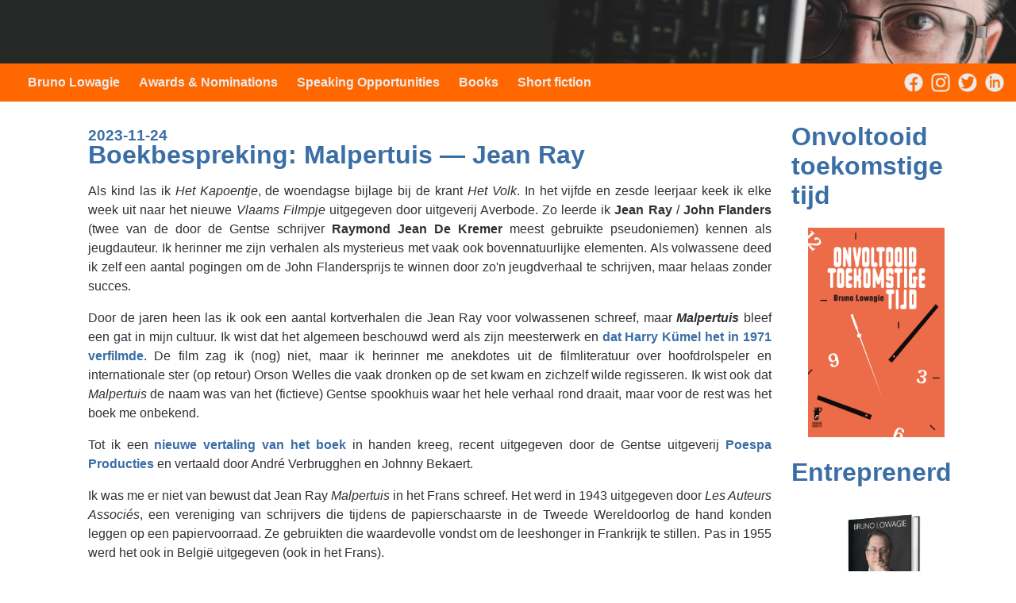

--- FILE ---
content_type: text/css
request_url: https://lowagie.com/styles.css
body_size: 649
content:
body {
	background: #FFFFFF;
	color: #313036;
	margin: 0px;
	font-family: 'Roboto',Helvetica Neue,Arial,Sans-serif;
	font-size: 12pt;
}
a {
	text-decoration: none;
	font-weight: bold;
	color: #3A6EA5;
}
h1 {
	text-align: left;
	color: #3A6EA5;
}
table {
	width: 100%;
}
blockquote {
  background: #f9f9f9;
  border-left: 10px solid #ccc;
  margin: 1.5em 10px;
  padding: 0.5em 10px;
  font-style: italic;
}
.speaker th {
	background: #C0C0C0;
	padding: 3px;
	text-align: center;
	vertical-align: top;
}
.speaker td {
	background: #EBEBEB;
	padding: 3px;
	text-align: left;
	vertical-align: top;
}
.kleiner {
	font-size: 60%;
}
.links { float: left; }
.rechts { float: right; }
.midden { text-align: center; }
#container {
	display:grid;
	grid-template-columns: 2fr 20fr 5fr 1fr;
    grid-gap: 5px 25px;
}
#hoofding {
	grid-area: hoofding;
	background: #262827;
}
#banner {
	height: 80px;
	background-image: url("/img/site/banner.jpg");
	background-repeat: no-repeat;
	background-position: right;
}
#navigatie {
	background: #FF6700;
	color: #EBEBEB;
	padding: 15px;
}
.menu {
	margin-left: 20px;
}
.menu a {
	color: #EBEBEB
}
.icons {
	float: right;
}
.icon {
	position: relative;
	bottom: 3px;
	float:right;
	width: 24px;
	height: 24px;
	padding-left: 10px;
}
#links {
	grid-area: links;
}
#inhoud {
	grid-area: inhoud;
	flex: 1;
	text-align: justify;
	margin-bottom: 32px;
	line-height: 1.5em;
}
#topic { font-weight: bold; }
#datum {
	font-style: italic;
	font-size: 11pt;
	padding: 0px;
}
#zijkant {
	grid-area: zijkant;
	flex: 1;
	margin-bottom: 32px;
}
#zijkant ul {
	list-style: none;
	margin-left: 0px;
	padding-left: 0px;
	font-size: 11pt;
}
.blogitem {
	font-style: bold;
}
.blogitem a {
	color: #3A6EA5;
}
#rechts {
	grid-area: rechts;
}
#onderbalk {
	grid-area: onderbalk;
	width: 100%;
	background: #3A6EA5;
}
#copyright {
	font-weight: bold;
	color: #FFFFFF;
	padding: 10px;
}
#copyright a {
	color: #FFFFFF;
	padding-left: 10px;
}

@media screen and (min-width: 1000px) {
	#container {
	grid-template-areas: 
		"hoofding hoofding hoofding hoofding"
		"links inhoud zijkant rechts"
		"onderbalk onderbalk onderbalk onderbalk";
	}
}
@media screen and (max-width: 1000px) {
	.menu { display: block; margin-left: 20px; margin-top: 5px; font-size: 14px; }
	.icons { margin-top: -28px; }
	#container {
	grid-template-areas: 
		"hoofding hoofding hoofding hoofding"
		"links inhoud inhoud rechts"
		"links zijkant zijkant rechts"
		"onderbalk onderbalk onderbalk onderbalk";
	}
}